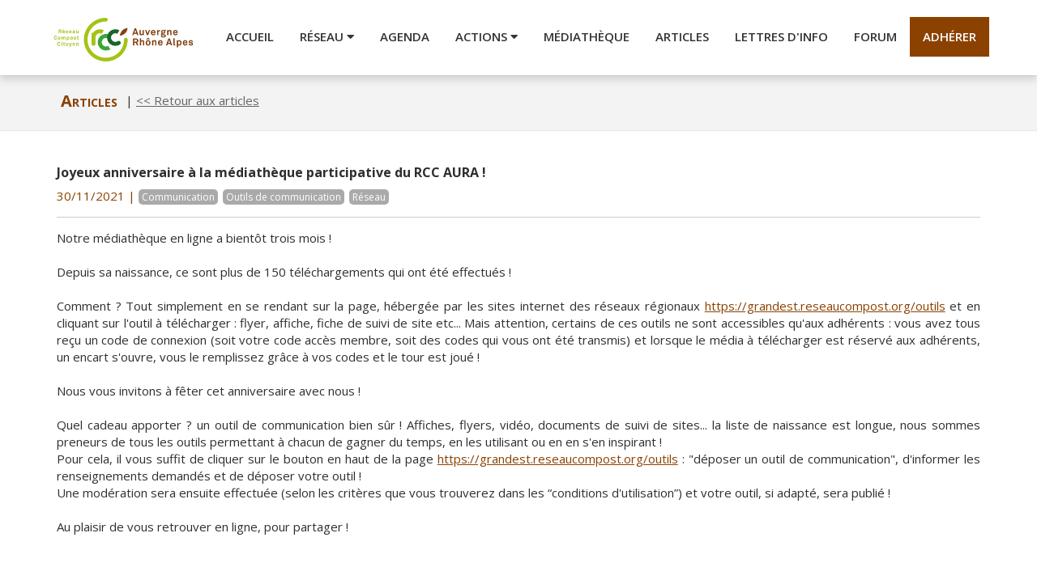

--- FILE ---
content_type: text/html; charset=UTF-8
request_url: https://aura.reseaucompost.org/articles/lecture:joyeux-anniversaire-a-la-mediatheque-participative-du-rcc-aura_264
body_size: 4211
content:
<!doctype html>
<html lang="fr">
    <head>
        <meta charset="utf-8">
        <meta name="viewport" content="width=device-width, initial-scale=1, shrink-to-fit=no">
          <!-- Facebook Meta Tags -->
          <meta property="og:url" content="https://aura.reseaucompost.org">
        <meta property="og:type" content="website">
        <meta property="og:title" content="RCC Auvergne-Rhône-Alpes">
        <meta property="og:description" content="Notre médiathèque en ligne a bientôt trois mois !">
                    <meta property="og:image" content="https://aura.reseaucompost.org/template/region/aura/logo.jpg">
                  <!-- Twitter Meta Tags -->
        <meta name="twitter:card" content="summary_large_image">
        <meta property="twitter:domain" content="aura.reseaucompost.org">
        <meta property="twitter:url" content="https://aura.reseaucompost.org">
        <meta name="twitter:title" content="RCC Auvergne-Rhône-Alpes">
        <meta name="twitter:description" content="Notre médiathèque en ligne a bientôt trois mois !">
                    <meta name="twitter:image" content="https://aura.reseaucompost.org/template/region/aura/logo.jpg">
                <title>RCC Auvergne-Rhône-Alpes</title>
        <meta name="description" content="Notre médiathèque en ligne a bientôt trois mois !">
        <meta name="keywords" content="">
        <link rel="shortcut icon" type="image/png" href="/template/images/favicon.png">
<link rel="apple-touch-icon" href="/template/images/favicon.png">
<link rel="stylesheet" href="https://www.w3schools.com/w3css/3/w3.css">
<link rel="stylesheet" href="https://stackpath.bootstrapcdn.com/bootstrap/4.4.1/css/bootstrap.min.css" integrity="sha384-Vkoo8x4CGsO3+Hhxv8T/Q5PaXtkKtu6ug5TOeNV6gBiFeWPGFN9MuhOf23Q9Ifjh" crossorigin="anonymous">
<script src="https://code.jquery.com/jquery-3.4.1.slim.min.js" integrity="sha384-J6qa4849blE2+poT4WnyKhv5vZF5SrPo0iEjwBvKU7imGFAV0wwj1yYfoRSJoZ+n" crossorigin="anonymous"></script>
<script src="https://cdn.jsdelivr.net/npm/popper.js@1.16.0/dist/umd/popper.min.js" integrity="sha384-Q6E9RHvbIyZFJoft+2mJbHaEWldlvI9IOYy5n3zV9zzTtmI3UksdQRVvoxMfooAo" crossorigin="anonymous"></script>
<script src="https://stackpath.bootstrapcdn.com/bootstrap/4.4.1/js/bootstrap.min.js" integrity="sha384-wfSDF2E50Y2D1uUdj0O3uMBJnjuUD4Ih7YwaYd1iqfktj0Uod8GCExl3Og8ifwB6" crossorigin="anonymous"></script>
<style>
    :root {
        --color1: #7DBB4A;
        --color2: #8B4100;
        --color3: #2D2F30;
    }
</style>
<link rel="stylesheet" href="/template/css/styles.css">
<link rel="stylesheet" href="/template/css/vtcss.css">  
<link rel="stylesheet" href="https://use.fontawesome.com/releases/v5.13.0/css/all.css" crossorigin="anonymous">
<!-- Matomo -->
<script>
  var _paq = window._paq = window._paq || [];
  /* detect on which RCC we are to specify the correct Matomo Tracking Id */
  var matomoIds = {
      "aura.reseaucompost.org" : 1,
      "bfc.reseaucompost.org" : 14,
      "centrevaldeloire.reseaucompost.org" : 16,
      "grandest.reseaucompost.org" : 3,
      "idf.reseaucompost.org" : 4,
      "lareunion.reseaucompost.org" : 5,
      "normandie.reseaucompost.org" : 15,
      "nouvelle-aquitaine.reseaucompost.org" : 2,
      "occitanie.reseaucompost.org" : 6,
      "paca.reseaucompost.org" : 7,
      "grandouest.reseaucompost.org" : 9,
      "hautsdefrance.reseaucompost.org" : 13,
      "guadeloupe.reseaucompost.org" : 17,
  }

  if (typeof matomoIds[window.location.host] === 'undefined') {
    var currentMatomoId = 0;
  }else{
    var currentMatomoId = matomoIds[window.location.host];
  }


  /* tracker methods like "setCustomDimension" should be called before "trackPageView" */
  _paq.push(['trackPageView']);
  _paq.push(['enableLinkTracking']);
  (function() {
    var u="//statistiques.reseaucompost.org/";
    _paq.push(['setTrackerUrl', u+'matomo.php']);
    _paq.push(['setSiteId', currentMatomoId]);
    var d=document, g=d.createElement('script'), s=d.getElementsByTagName('script')[0];
    g.async=true; g.src=u+'matomo.js'; s.parentNode.insertBefore(g,s);
  })();
</script>
<!-- End Matomo Code -->    </head>
    <body>
    <div id="rcc"></div>
        <div class="container-fluid header shadow bg-white">
    <div class="d-md-flex justify-content-center">

        <div class="topnav" id="myTopnav">
            <a href="/" style="margin-top:0;padding-left:0;"><img src="/template/region/aura/logo.jpg" alt="RCC Région" style="max-height:70px;"></a>
            <a href="/" class="text-uppercase">Accueil</a>
            <div class="dropdown">
                <button class="dropbtn text-uppercase">Réseau                    <i class="fa fa-caret-down"></i>
                </button>
                <div class="dropdown-content">
                    <a href="/compostage/reseau-regional" class="">Réseau régional</a>
                    <a href="/compostage/reseau-national" class="">Réseau national &amp; Réseaux régionaux</a>
                                                                    <a href="/reseau/:presse_40" class="">Presse</a>
                                                          </div>
            </div>
            <a href="/agenda" class="text-uppercase">Agenda</a>                            <div class="dropdown">
                    <button class="dropbtn text-uppercase">Actions                        <i class="fa fa-caret-down"></i>
                    </button>
                    <div class="dropdown-content">
                      <a href="/fiches-des-rcc" class="">Fiches techniques/juridiques</a>
                      <a href="/webinaire" class="">Webinaires</a>
                      <a href="/fete-du-sol-vivant" class="">Fête du sol vivant</a>                      <a href="/actions" class="">Boite à outils</a>                                                                          
                            <a href="/action/:relais-departementaux_45" class="">Relais départementaux</a>
                                                    
                            <a href="/action/:tous-au-compost_1" class="">Tous au Compost !</a>
                                                    
                            <a href="/action/:accompagnement-aux-collectivites-animation-de-reseau_2" class="">Accompagnement aux collectivités : animation de réseau</a>
                                                    
                            <a href="/action/:propositions-pour-les-campings_22" class="">Propositions pour les campings</a>
                                                    
                            <a href="/action/:offres-d-emploi_29" class="">Offres d'emploi</a>
                                                    
                            <a href="/action/:formations_31" class="">Formations</a>
                                                                  </div>
                </div>
            

            <a href="/outils" class="text-uppercase">Médiathèque</a>            <a href="/articles" class="text-uppercase">Articles</a>            <a href="/lettres" class="text-uppercase">Lettres d'info</a>            <a href="/forum" class="text-uppercase">Forum</a>
            <a href="/adherer" class="text-uppercase" id="btn-joinus" style="background-color: #8B4100; color:#FFF">    Adhérer</a>            <!-- #2331 - Temporary disabled
            <a href="/adherent" title="Espace adhérent" style="margin-top:18px;" class="<?php// echo ('/adherent' === $_SERVER['REQUEST_URI']) ? 'active' : '';?>"><i class="fas fa-user-circle" style="font-size:2.4rem;"></i></a>
            -->
            <a href="javascript:void(0);" style="font-size:25px;margin-top:20px; border:1px #CCCCCC solid; padding:2px 10px;" class="icon" onclick="myFunction()">&#9776;</a>
        </div>
    </div>
</div>        <div class="container-fluid navig">
            <div class="container" style="padding:0px 0 0px 0;">
                <div class="main">
                    <div class="d-flex flex-row">
                        <div class="p-2">
                            <h5>Articles</h5>
                        </div>
                        <div class="p-2">| <a href="/articles" style="color:#666;"><< Retour aux articles</a></div>
                    </div>
                </div>
            </div>
        </div>
        <div class="container-fluid">
            <div class="container in3">
                <div class="main">
                    <h4>Joyeux anniversaire à la médiathèque participative du RCC AURA !</h4>
                    <span style="color:var(--color2);">30/11/2021 |</span>
                                            <span class="keyword">Communication</span>
                                            <span class="keyword">Outils de communication</span>
                                            <span class="keyword">Réseau</span>
                                        <hr>
                                            Notre médiathèque en ligne a bientôt trois mois !                        <div style="clear: both;"></div>
                                                    <br>
                            Depuis sa naissance, ce sont plus de 150 téléchargements qui ont été effectués !<br />
<br />
Comment ? Tout simplement en se rendant sur la page, hébergée par les sites internet des réseaux régionaux <a href="https://grandest.reseaucompost.org/outils" target="_blank">https://grandest.reseaucompost.org/outils</a> et en cliquant sur l'outil à télécharger : flyer, affiche, fiche de suivi de site etc... Mais attention, certains de ces outils ne sont accessibles qu'aux adhérents : vous avez tous reçu un code de connexion (soit votre code accès membre, soit des codes qui vous ont été transmis) et lorsque le média à télécharger est réservé aux adhérents, un encart s'ouvre, vous le remplissez grâce à vos codes et le tour est joué !<br />
<br />
Nous vous invitons à fêter cet anniversaire avec nous !<br />
<br />
Quel cadeau apporter ? un outil de communication bien sûr ! Affiches, flyers, vidéo, documents de suivi de sites... la liste de naissance est longue, nous sommes preneurs de tous les outils permettant à chacun de gagner du temps, en les utilisant ou en en s'en inspirant !<br />
Pour cela, il vous suffit de cliquer sur le bouton en haut de la page <a href="https://grandest.reseaucompost.org/outils" target="_blank">https://grandest.reseaucompost.org/outils</a> : &quot;déposer un outil de communication&quot;, d'informer les renseignements demandés et de déposer votre outil !<br />
Une modération sera ensuite effectuée (selon les critères que vous trouverez dans les “conditions d'utilisation”) et votre outil, si adapté, sera publié !<br />
<br />
Au plaisir de vous retrouver en ligne, pour partager !                                                <div style="clear: both;"></div>
                                    </div>
            </div>
        </div>
        <div class="container-fluid" style="background-color:var(--color3);color:#fff;">
    <div class="container" style="padding-top:30px;padding-bottom:10px;color:#fff;">
        <div class="footer">
            <div class="d-md-flex">
                <div class="flex-fill" style="margin-bottom:15px;"><a href="/"><img src="/template/region/aura/logo.jpg" alt="RCC Région" style="max-height:80px;margin-bottom:20px;" class="rounded"></a><br>
                    <a href="/mentions-legales">Mentions légales</a><br>
                    <hr class="foot">
                    <a href="https://gvcreation.com" target="_blank"><span style="color:#8B8B8B;font-size:1.3rem;font-style:italic;">Modélisé par G.V.Création</span></a>
                </div>
                <div class="flex-fill" style="margin-bottom:15px;">
                                            <strong>SUIVEZ-NOUS</strong><br><br>
                                                                        <a href="https://www.facebook.com/reseaucompostcitoyenaura/" target="_blank"><span class="fab fa-facebook fa-3x"></span></a>                        <a href="https://www.youtube.com/channel/UCdAxWp3EczXGLe4tpIBZNYA/" target="_blank"><span class="fab fa-youtube fa-3x"></span></a>                                    </div>
                <div class="flex-fill" style="margin-bottom:15px;">
                                            <strong>CONTACT</strong><br><br>
                        <div style="font-size:1.3rem; line-height:16px;">
                            Contact de la coordinatrice : contact@aura.reseaucompost.org                        </div>
                                    </div>
                <div class="flex-fill text-right" style="margin-bottom:15px;"><strong>Membre du Réseau<br>Compost Citoyen National</strong><br>
                    <a href="https://reseaucompost.org/" target="_blank"><img src="/template/images/logo-rcc.jpg" alt="RCC National" style="max-height:70px;margin-bottom:20px;margin-top:15px;" class="rounded"></a>
                </div>
            </div>
        </div>
    </div>
</div>
<script>
    function myFunction() {
        var x = document.getElementById("myTopnav");
        if (x.className === "topnav") {
            x.className += " responsive";
        } else {
            x.className = "topnav";
        }
    }
</script>        <script src="/template/ajax/_ajax.js"></script>
        <script src="/template/ajax/articles_lecture.js"></script>
        <noscript>
            <div id="no-js">
                <div id="no-js-content">
                    <p>Pour accéder au site, vous devez activer JavaScript.<br>
                        Voici les <a href="https://www.enable-javascript.com/fr/" target="_blank">instructions pour activer JavaScript dans votre navigateur Web</a>.</p>
                </div>
            </div>
        </noscript>
    </body>
</html>

--- FILE ---
content_type: text/css
request_url: https://aura.reseaucompost.org/template/css/styles.css
body_size: 2998
content:
@import url(//fonts.googleapis.com/css?family=Open+Sans:300,400,600,700,900);
@import url(//fonts.googleapis.com/css?family=Roboto:400,300,100,700,100italic,300italic,400italic,700italic);
@import url(//fonts.googleapis.com/css?family=Lato:400,400i,700,700i,900,900i&display=swap);

/*@media (min-width: 576px) { ... }

// Medium devices (tablets, 768px and up)
@media (min-width: 768px) { ... }

// Large devices (desktops, 992px and up)
@media (min-width: 992px) { ... }

// Extra large devices (large desktops, 1200px and up)
@media (min-width: 1200px) { ... }

$grid-breakpoints: (
    xs: 0px,
    sm: 576px,
    md: 768px,
    lg: 992px,
    xl: 1200px
) !default;

*/

:root {
  --clr-green: #3aaa35;
  --clr-green-dark: #20682c;
  --clr-green-light: #a2c617;
  --clr-grey: #e8e2de;
  --clr-light: #ffffff;
  --clr-dark: #0c2611;
}

html {
  font-size: 62.5%;}

* {
    box-sizing: border-box;
}

body {
  font-size: 1.5rem;
  font-family: 'Open Sans', sans-serif;
  font-weight: 400;
  line-height: 1.4;
  background-color:var(--color3);
  text-align:justify;
  color:#2D2F30;/*GV*/
}

.color1 {color:var(--color1);}
.color2 {color:var(--color2);}
.color3 {color:var(--color3);}

.container-fluid {
  background-color:#fff;
}

@media (min-width: 1405px) {
  .main{
    width:992px; margin-left:75px;
  }
}

@media (max-width: 768px) {
    .container {
    padding-left:10px;padding-right:10px;text-align:left !important;
    }
}

#rcc {display:none;}

.fond {color:#333;display:block;border-radius:3px;background-color:#eee;margin:15px 0 15px 0;clear:both;padding:10px 15px 0px 15px;}


.navig {
 background-color:#f3f3f3;
 border-top:1px solid #e6e6e6;border-bottom:1px solid #e6e6e6;
 color:#333;
 padding:15px;
}
.navig a, .navig a:link, .navig a:visited, .navig a:focus {
 color: #333;
 text-decoration:underline;
}
.navig a:hover {
 color: #333;
 text-decoration:none;
}
.navig a:active {
 color: #333;
 text-decoration:underline;
}
.ligne {
 background-color:#f3f3f3;
 color:#333;
 padding:4px 0 4px 0; margin:0;
}
.ligne a, .ligne a:link, .ligne a:visited, .ligne a:focus {
 color: #333;
 text-decoration:underline;
}
.ligne a:hover {
 color: #333;
 text-decoration:none;
}
.ligne a:active {
 color: #333;
 text-decoration:underline;
}
.lignebl {
 background-color:#fff;
 color:#333;
 padding:4px 0 4px 0; margin:0;
}
.lignebl a, .lignebl a:link, .lignebl a:visited, .lignebl a:focus {
 color: #333;
 text-decoration:underline;
}
.lignebl a:hover {
 color: #333;
 text-decoration:none;
}
.lignebl a:active {
 color: #333;
 text-decoration:underline;
}

/* Typography
–––––––––––––––––––––––––––––––––––––––––––––––––– */
h1, h2, h3, h4, h5, h6 {
  margin-top: 0;
  font-weight: 400;font-family: 'Open Sans', sans-serif;}
h1 {font-size: 3.5rem; line-height: 1.4; margin-bottom:40px;display: inline-block; padding-bottom: 7px; position: relative;}
h1:after {content: ""; position: absolute; width:76px;height: 1px;bottom: 0;left: 50%; margin-left:-38px;border-bottom: 4px solid var(--color2);}
h2 {font-size: 2.4rem; line-height: 1.2; margin-bottom: .5rem; color:var(--color2);font-variant:small-caps;font-weight: bold;}
h3 {font-size: 3rem; line-height: 1.4; margin-bottom: .8rem;}
h4 {font-size: 1.6rem; line-height: 1.4; font-weight: bold; margin-bottom: .8rem;}
h5 {font-size: 2rem; color:var(--color2);font-variant:small-caps; line-height: 1.1;font-weight: bold;}
h6 {font-size: 1.5rem; line-height: 1.4;font-weight: bold;}


@media (max-width: 768px) {
    h1, h2, h3, h4, h5, h6, zone {
    text-align:left;
    }
}

.titrebl {color:#fff;font-size: 3.5rem; line-height: 1.4; margin-bottom:40px;display: inline-block; padding-bottom: 7px; position: relative;}
.titrebl:after {content: ""; position: absolute; width:76px;height: 1px;bottom: 0;left: 50%; margin-left:-38px;border-bottom: 4px solid var(--color2);}

p, ul, ol {
  margin-bottom: 1.3em;
}

a {color:var(--color2);text-decoration: underline;}
a:link {color:var(--color2);text-decoration: underline;}
a:visited {color:var(--color2);text-decoration: underline;}
a:focus {color:var(--color2);text-decoration: underline;}
a:hover {color:var(--color2); text-decoration:none;}
a:active {color:var(--color2);text-decoration: underline;}

.whit a, .whit a:link, .whit a:visited, .whit a:focus {color:#fff !important;font-size:2.4rem;font-weight:bold;text-decoration:none;}
.whit a:hover {color:#fff !important;text-decoration:none;}
.whit a:active {color:#fff !important;text-decoration:none;}

.other a, .other a:link, .other a:visited, .other a:focus {font-size:2.4rem;font-weight:bold;text-decoration:none;}
.other a:hover {text-decoration:none;}
.other a:active {text-decoration:none;}

.arroweffet {
  transition: transform 1s;
}
.arroweffet:hover {
  transform: translate(20px);
}

.card-columns {
 column-gap: 4rem !important;
}
.card.actu {
 border:0;
 border-bottom:12px solid #eee !important;
}
.card.actu img {
 margin-top: 10px;margin-bottom: 10px;
}
.agendacard {
 padding:8px 0 20px 0;
}
.agendacard a {
  text-decoration: none;
}
.anchor {
  display: block;
  position: relative;
  top: -250px;
  visibility: hidden;
}
.card-title {
 font-variant:small-caps;color:var(--color2);font-weight:bold;font-size:1.9rem;
}
.card-text {
 font-size: 1.3rem; line-height:1.4;
}


.zone {color:#333;display:block;border-radius:3px;background-color:#eee;margin:15px 0 20px 0;clear:both;padding:10px 15px 10px 15px;}
.zone:link, .zone:visited, .zone:focus {color:#333;}
.zone:hover {color:#333;display: block;background-color:#ccc;}
.zone:active {color:#333;text-decoration:none;}

.pagination a {color:#007BFF;text-decoration:none;font-weight:bold;}

.articl {color:#2D2F30;display:block;background-color:#eee;padding:10px;margin:0 4px;}
.articl:link, .articl:visited, .articl:focus {color:#2D2F30;background-color:#eee;}
.articl:hover {color:#2D2F30;display: block;background-color:#fff;}
.articl:active {color:#2D2F30;text-decoration:none;background-color:#eee;}


.in1 {
        padding:30px 50px; text-align:justify;
}
@media screen and (max-width: 400px) {
    .in1 {
        padding:15px 20px; text-align:left;
    }
}
.in2 {
        padding:20px 0 25px 0; text-align:justify;
}
@media screen and (max-width: 400px) {
    .in2 {
        padding:20px 10px 25px 10px; text-align:left;
    }
}
.in3 {
        padding:40px 0 45px 0; text-align:justify;
}
@media screen and (max-width: 400px) {
    .in3 {
        padding:25px 10px 25px 10px; text-align:left;
    }
}

hr {margin-top:15px;margin-bottom:15px; background-color:#ccc;color:#ccc;border-top: 1px solid #ccc;}
hr.foot {margin-top:5px;margin-bottom:5px; background-color:#666;border-top:1px dotted #666;width:100px;text-align:left;}

.bord1 {border:2px dashed #bbb;border-radius:3px;background-color:#eee; padding:15px;}
.bloc1 {color:#fff;font-weight:600;border-radius:3px;background-color:var(--color1);margin:15px 0 20px 0;clear:both;padding:10px 15px 10px 15px;}
.bloc2 {border-radius:3px;margin:15px 0 20px 0;clear:both;border: 1px solid #ccc;}

.keyword {background-color:#aaa;font-size:1.2rem;color:#fff;padding:1px 4px 1px 4px;margin-right:2px;border-radius:5px;}


.form-row {width:100%;text-align:left;}
.form-control {
font-size: 1.4rem;margin-top:2px;margin-bottom:2px;text-align:left;color:#333 !important;
}
textarea {
resize: vertical;
}
.btn {
font-size:1.4rem;margin-top:2px;margin-bottom:2px;
}
a.btn {
color:#007BFF;
}
.btn.small {
font-size:1.2rem;padding:0 3px 0 3px;
}
label {font-size:1.4rem;font-weight:bold;}
select.small {font-size:1.2rem !important;}
input.small {padding:1px 3px 1px 3px;font-size:1.3rem; border: 1px solid #ccc;border-radius:3px;}


@media screen and (max-width: 299px) {
    .social {
        font-size: 1.2em;
    }
}
@media screen and (min-width: 300px) and (max-width: 799px) {
    .social {
        font-size: 2em;
    }
}
@media screen and (min-width: 800px) {
    .social {
        font-size: 3em;
    }
}


.btn-outline-secondary {background-color:#333 !important;font-size:1.2rem !important;color:#fff !important; text-decoration:none !important;}
.btn-outline-secondary:hover {background-color:#fff !important;color:#333 !important; text-decoration:none;}

.coul {color:var(--color2);font-weight:bold;}/*FF7F00*/
.coul2 {color:var(--color1);font-weight:bold;}

.error-message-on {
color: #ff5149;
font-size: 11px;
font-weight: bold;
position: relative;
/*top:-8px;*/
}
.error-message-off {
font-size: 11px;
visibility: hidden;
}


/* HEADER
––––––––––––––––––––––––––––––––––––––––––––––––––
*/
.header {
 background-color:#fff;color:#333;
}
.header a {
 font-size: 1.5rem;
 color: #333;
 font-weight: 600 !important;
 font-family: 'Open Sans', sans-serif;
 text-decoration:none;
}
.header a:visited {
 color: #333;
 text-decoration:none;
}
.header a:hover {
 color: #ddd;
 text-decoration:none;
}
@media (max-width: 768px) {
    .header {
    position: relative;
    }
}
@media (min-width: 769px) {
    .header {
    position: -webkit-sticky;
    position: sticky;
     top: 0;
     z-index: 1000;
    }
}

.topnav {
  overflow: visible;
  background-color: #fff;
  color: #333;
  font-size: 1.5rem;
  font-family: inherit;
  text-decoration:none;
}

.topnav a {
  float: left;
  display: block;
  text-align: center;
  padding: 14px 16px;
  color: #333;
  font-weight: 600 !important;
  text-decoration: none;
  margin-top:21px;
}

.topnav a.active, .dropdown .dropbtn.active {
  background-color: #fff;
  color:var(--color1);/*param*/
}

.dropdown a.active {
  background-color: #eee;
  color:var(--color1);/*param*/
}

.active {
  background-color: #fff;
  color:var(--color1);
}

.topnav .icon {
  display: none;
}

/* The container <div> - needed to position the dropdown content */
.dropdown {
  float: left;
  overflow: visible;
}

.dropdown .dropbtn {
  border: none;
  outline: none;
  padding: 14px 16px;
  background-color: inherit;
  margin: 0;
  margin-top: 21px;
  color: #333;
  font-size: 1.5rem;
  font-family: 'Open Sans', sans-serif;
  font-weight: 600 !important;
}

.dropdown-content {
  display: none;
  position: absolute;
  background-color: #fff;
  color: #333;
  min-width: 300px;
  z-index: 1;
}

.dropdown-content a {
  float: none;
  color: #333;
  padding: 7px 16px;
  text-decoration: none;
  display: block;
  text-align: left;
  margin-top: 0;
  font-size: 1.5rem;
  font-weight: 300 !important;
  border-bottom:1px dotted #999;
}

.topnav a:hover, .dropdown:hover .dropbtn {
  background-color: #fff;
  color:var(--color1);/*param*/
}

.dropdown-content a:hover {
  background-color: #eee;
  color:var(--color1);/*param*/
}

.dropdown:hover .dropdown-content {
  display: block;
}

@media screen and (max-width: 600px) {
  .topnav { min-height:100px;
  }
  .topnav a {
  margin-top:0;
  padding: 10px 16px;
  }
  .dropdown {
  margin-top:5px;
  }
  .topnav a:not(:first-child), .dropdown .dropbtn {
    display: none;
  }
  .topnav a.icon {
    float: right;
    display: block;
  }
  .topnav.responsive {position: relative;}
  .topnav.responsive .icon {
    position: absolute;
    right: 0;
    top: 0;
  }
  .topnav.responsive a {
    float: none;
    display: block;
    text-align: left;
  }
  .topnav.responsive .dropdown {float: none;}
  .topnav.responsive .dropdown-content {position: relative;}
  .topnav.responsive .dropdown .dropbtn {
    display: block;
    width: 100%;
    text-align: left;
  margin-top:0;/*gv*/
  }
}


/* FOOTER
––––––––––––––––––––––––––––––––––––––––––––––––––
 */
.footer {
    padding: 15px;
  color: #fff;
  text-align:left;
}
.footer a {
  color: #fff;
  text-decoration:none;
}

.footer a:hover {
  color:#fff;text-decoration: underline;
}

.footer a.active {
  color:#fff;
}

@media (max-width: 768px) {
    .footer {
    padding-left: 0;padding-right: 0;text-align:left;
    }
}

::placeholder { /* Chrome, Firefox, Opera, Safari 10.1+ */
  color: #ccc !important;
  opacity: 1; /* Firefox */
}

:-ms-input-placeholder { /* Internet Explorer 10-11 */
  color: #ccc !important;
}

::-ms-input-placeholder { /* Microsoft Edge */
  color: #ccc !important;
}

.payment-method label{
  display: block;
}
.payment-method label.disnon{
  display: none;
}

#network_map{
  z-index: 10;
}
#conditional-private-map{
  display: none;
}


/* TINYMCE
––––––––––––––––––––––––––––––––––––––––––––––––––
 */
.mce-accordion summary {
  font-weight: bold;
}

.mce-accordion summary::marker {
  font-size: 2rem;
  color: #20682c;
}

.mce-accordion p {
  margin: 0;
  padding: 16px;
}

@keyframes sweepDown {
  0% {
    opacity: 0;
    margin-top: -10px;
  }
  100% {
    opacity: 1;
    margin-top: 0;
  }
}

.mce-accordion[open] summary {
  background-color: rgba(32, 104, 44, .1);
  color: rgb(32, 104, 44);
  transition: all .25s ease-in-out;
}

.mce-accordion[open] summary ~ * {
  animation: sweepDown .25s ease-in-out;
}

.rcc-error {
  margin: 5rem 1rem 1rem;
}

.rcc-error__card {
  background-color: #dc3545;
  background-image: linear-gradient(180deg, rgba(255, 255, 255, 0.15), rgba(255, 255, 255, 0));
  color: white;
  display: flex;
  flex-direction: column;
  margin-bottom: .5rem;
  margin-inline: auto;
  max-width: 500px;
  padding: 1rem;
}

.rcc-error__card-header {
  font-size: 2rem;
}

.rcc-error__card p {
  text-align: left;
}

.rcc-error .btn {
  align-self: center;
  color: var(--clr-light);
}